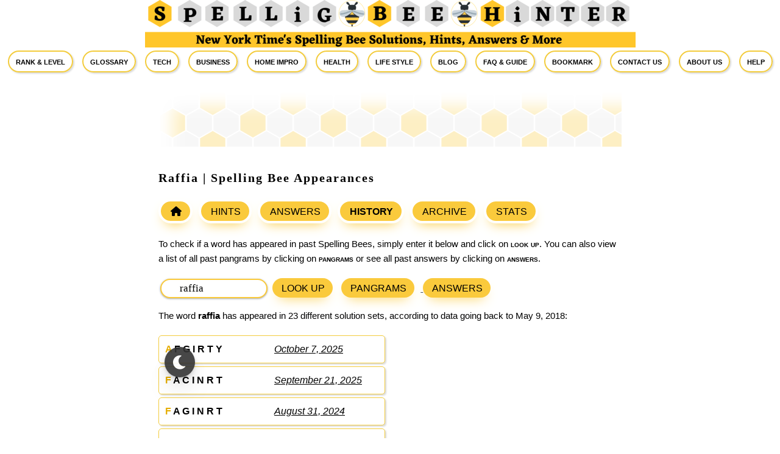

--- FILE ---
content_type: text/css; charset=UTF-8
request_url: https://sbhinter.com/wp-content/cache/min/1/wp-content/themes/spelling-bee/assets/css/main.css?ver=1761547619
body_size: 8208
content:
:link,:visited{text-decoration:none}blockquote,body,code,dd,div,dl,dt,fieldset,form,h1,h2,h3,h4,h5,h6,hr,html,input,li,ol,p,pre,td,textarea,th,ul{margin:0;padding:0}table{border-spacing:0}abbr,acronym,fieldset,img{border:0}ol,ul{list-style:none}caption,th{text-align:left}q:after,q:before{content:''}a{text-decoration:underline;outline:0}hr{border:0;height:1px;background-color:#000;color:#000}:link img,:visited img,a img{border:none}address{font-style:normal;display:inline}.thin-spacer{margin-top:5px}.spacer{margin-top:10px}.thick-spacer{margin-top:15px}.thick-padding{padding-top:15px}.thicker-spacer{margin-top:20px}.thickish-spacer{margin-top:25px}.thickest-spacer{margin-top:30px}.thick-space-after{margin-bottom:20px}.space-after{margin-bottom:15px}.thin-space-after{margin-bottom:7px}.thinner-space-after{margin-bottom:3px}.clear{clear:both}#content-inner-trans:after,#content-inner:after,.pkg:after{content:" ";display:block;visibility:hidden;clear:both;height:.1px;font-size:.1em;line-height:0}#content-inner,#content-inner-trans,.pkg{display:block}* html #content-inner,* html #content-inner-trans,* html .pkg{height:1%}#content-inner,#content-inner-trans,.pkg{display:block}.inline{display:inline}.hidden{display:none}.pointer{cursor:pointer}.ml-4{margin-left:.25rem}body{text-align:center;background:#fff}#container-inner{width:940px;margin:0 auto;text-align:left}#alpha,#beta,#content,#footer,#gamma,#header{position:relative}#alpha,#beta,#gamma{display:inline;float:left}#alpha-inner,#beta-inner,#content-inner,#content-inner-trans,#footer-inner,#gamma-inner,#header-inner{position:static}#content-inner,#content-inner-trans,#footer-inner,#header-inner{padding-top:20px;padding-bottom:20px}#content-inner{background:#fff}#content-inner-trans{background:0 0}#alpha-inner,#beta-inner,#footer-inner,#gamma-inner,#header-inner{overflow:hidden;padding-right:30px;padding-left:0}.layout-wtt #alpha{width:540px}.layout-wtt #beta{left:220px;width:180px}.layout-wtt #gamma{right:180px;width:220px}.layout-twt #alpha{left:220px;width:560px}.layout-twt #alpha-inner{padding-right:20px}.layout-twt #beta{left:-560px;width:200px}.layout-twt #gamma{width:180px;padding-left:20px}.layout-wt #alpha{width:670px}.layout-wt #beta{width:300px}.layout-tw #alpha{left:180px;width:760px}.layout-tw #beta{left:-760px;width:180px}.layout-mw #alpha{left:330px;width:610px}.layout-mw #beta{left:-610px;width:330px}.layout-wm #alpha{width:610px}.layout-wm #beta{width:330px}.layout-wn #alpha{width:645px}.layout-wn #beta{width:295px}.layout-mm #alpha{width:480px}.layout-mm #beta{width:460px}.layout-mm #alpha-inner{overflow:visible;padding-left:0;padding-right:20px}.layout-mm #beta-inner{overflow:visible}.layout-w #alpha{width:970px}.layout-w #beta{width:0}a:link{text-decoration:underline}blockquote,dl,fieldset,h1,h2,h3,h4,h5,h6,ol,p,pre,ul{margin-bottom:.75em}pre{font-family:'courier new',courier,monospace}blockquote,ol,ul{margin-left:30px;background-repeat:repeat-y}ol{list-style:decimal outside}ul{list-style:disc outside}.main-menu-list{background-color:#fff;font-weight:400;text-align:center;font-size:100%;margin-top:10px;margin-bottom:0;padding:0 0 20px 0}.main-menu-list ul{list-style-type:none;margin:0;padding:0}.main-menu-list li{display:inline-block;margin:0!important;padding-right:15px;font-size:12pt;font-weight:700;font-variant:all-small-caps}.main-menu-list li:last-child{padding-right:0}.bee-hover a,.bee-hover-inverse a,.main-menu-list a,.tylo-hover a,.tylo-hover-inverse a{color:inherit;text-decoration:none}.main-menu-list a{color:#000;padding:7px 11px 8px;border:2px solid #f3cc3d;border-radius:99px;box-shadow:rgba(0,0,0,.15) 1.95px 1.95px 2.6px}.bee-circle-label .bee-hover:hover,.bee-hover a:hover,.center-change:hover,.main-menu-list a:hover{color:inherit;background-color:#faca3c;background-image:linear-gradient(#fff,#faca3c);cursor:pointer}.bee-hover-inverse a:hover{color:inherit;background-color:#faca3c;background-image:linear-gradient(#faca3c,#fff)}.inline-block{display:inline-block}.normal{font-weight:400}.roman{font-style:normal!important}.italic{font-style:italic}.bold{font-weight:700}.smallcaps{font-variant:small-caps}.success{color:green}.error{color:red}.basic{font-family:Georgia,"Lucida Grande","Times New Roman",serif;font-size:14pt;line-height:1.2em}.basic-medium{font-family:Georgia,"Lucida Grande","Times New Roman",serif;font-size:12pt;line-height:1.4em}.large{font-family:Verdana,Arial,Helvetica,sans-serif;font-size:14pt}.medium{font-family:Verdana,Arial,Helvetica,sans-serif;font-size:11pt}.small{font-family:Verdana,Arial,Helvetica,sans-serif;font-size:9pt}.quote-button{font-family:Verdana,Arial,Helvetica,sans-serif;font-weight:700;font-variant:small-caps}.biblio-large{font-family:Georgia,"Lucida Grande","Times New Roman",serif;font-size:15pt;line-height:1.2em}.biblio-medium{font-family:Georgia,"Lucida Grande","Times New Roman",serif;font-size:13pt;line-height:1.4em}.biblio-small{font-family:Georgia,"Lucida Grande","Times New Roman",serif;font-size:11pt;line-height:1.4em}.biblio-small-bold{font-family:Georgia,"Lucida Grande","Times New Roman",serif;font-size:11pt;font-weight:700;line-height:1.3em;margin-top:-9px}.letterspace{letter-spacing:4px}#header-name{margin-bottom:.25em}#header-description{margin-bottom:0}.image-wrapper{max-width:100%;height:auto;position:relative;display:block;margin:0;padding:0}.image-wrapper img{max-width:100%!important;height:auto!important;display:block}.image-none{margin:0}.image-left{float:left;margin:0 10px 10px 0}.image-right{float:right;margin:0 0 10px 10px}.image-center{margin:0 auto 10px;text-align:center}.widget{position:relative;overflow:hidden;width:100%}.widget-header{position:relative;margin-top:5px}.widget-content{position:relative;margin:5px 0 20px}#footer .widget-content{margin-top:0;margin-bottom:0}.widget-content.widget-spacer{margin-top:15px}.sharethis{margin-bottom:9px!important}.crumb{font-family:Georgia,"Lucida Grande","Times New Roman",serif;font-size:150%;font-weight:700;margin:20px 0 10px 0;text-align:left;letter-spacing:2px}.crumb a{text-decoration:none}.subcrumb{max-width:750px;line-height:1.4em}@media only screen and (max-device-width:500px),screen and (max-width:500px){.image-left,.image-right{float:none;margin-left:0;margin-right:0}}@media only screen and (min-device-width:528px) and (max-device-width:989px),screen and (min-width:528px) and (max-width:989px){#alpha,#beta,#gamma{float:none;width:auto!important;left:0!important}.layout-twt #beta,.layout-twt #gamma{float:left;width:49%!important;padding-left:0;padding-right:0}.layout-twt #beta-inner{padding-left:0;padding-right:10px}.layout-twt #gamma-inner{padding-left:10px;padding-right:0}#container-inner{width:auto!important}#content-inner,#content-inner-trans,#footer-inner,#header-inner{clear:all;width:auto!important}#alpha-inner,#beta-inner,#gamma-inner{padding-left:0;padding-right:0}#beta-inner,#gamma-inner{margin-top:20px}.layout-mm #alpha-inner,.layout-twt #alpha-inner{padding-right:0}#beta .module #randomad,#beta .widget #randomad,#gamma .module #randomad,#gamma .widget #randomad{text-align:left!important}.widget-content,.widget-header{margin-right:0!important;margin-left:0!important}#header{background-size:cover!important}}@media only screen and (max-device-width:527px),screen and (max-width:527px){#alpha,#beta,#gamma{float:none;width:auto!important;left:0!important}#container-inner{width:auto!important}#content-inner,#content-inner-trans,#footer-inner,#header-inner{clear:all;width:auto!important;padding-left:12px!important;padding-right:12px!important}#alpha-inner,#beta-inner,#gamma-inner{padding-left:0;padding-right:0}#beta-inner,#gamma-inner{margin-top:20px}.layout-mm #alpha-inner,.layout-twt #alpha-inner{padding-right:0}#beta .module #randomad,#beta .widget #randomad,#gamma .module #randomad,#gamma .widget #randomad{text-align:left!important}.widget-content,.widget-header{margin-right:0!important;margin-left:0!important}#header{background-size:cover!important}}@media only screen and (max-device-width:390px),screen and (max-width:390px){#content-inner,#content-inner-trans,#footer-inner,#header-inner{padding-left:12px!important;padding-right:12px!important}.layout-mm #content-inner,.layout-mm #content-inner-trans,.layout-mm #footer-inner,.layout-mm #header-inner{padding-left:9px!important;padding-right:9px!important}#alpha-inner,#beta-inner,#gamma-inner{overflow:visible}}@media only screen and (min-device-width:760px) and (max-device-width:989px),screen and (min-width:760px) and (max-width:989px){.bee-calendar-blank,.bee-calendar-cell,.bee-calendar-header,.bee-calendar-month,.bee-calendar-nav{margin-right:10px!important}.bee-calendar-month-form{min-width:430px!important;width:430px!important}.bee-calendar-blank,.bee-calendar-cell,.bee-calendar-header{min-width:90px!important;width:90px!important}.bee-calendar-hive{letter-spacing:0!important}}@media only screen and (max-device-width:759px),screen and (max-width:759px){.bee-calendar div:nth-child(n+4){clear:left!important}.bee-calendar-nav{min-width:85px!important;width:85px!important;margin-bottom:45px!important;padding-top:2px!important}.bee-calendar-nav .bee button{font-size:small;padding:7px 7px 5px 9px}.bee-calendar-nav:empty{min-width:0!important;width:0!important;height:0!important;margin-right:0!important;margin-bottom:20px!important}.bee-calendar-nav-prev{margin-bottom:10px!important}.bee-calendar-month{min-width:calc(100% - 200px)!important;width:calc(100% - 200px)!important;font-size:18px!important;padding-top:6px!important;margin-bottom:45px!important}.bee-calendar-blank,.bee-calendar-header{display:none!important}.bee-calendar-month-form form select{font-size:14px}.bee-calendar-month-form form button{font-size:11pt}.bee-calendar-month-form{min-width:280px!important;width:280px!important;margin-right:8px;margin-bottom:8px}.bee-calendar-blank,.bee-calendar-cell,.bee-calendar-header{min-width:90px!important;width:90px!important}.bee-calendar-hive{letter-spacing:0!important}}@media only screen and (min-device-width:535px) and (max-device-width:759px),screen and (min-width:535px) and (max-width:759px){.bee-calendar-month-form{min-width:280px!important;width:280px!important;margin-right:8px;margin-bottom:8px}}@media only screen and (max-device-width:534px),screen and (max-width:534px){.bee-calendar-nav-next{margin-left:0!important;text-align:left!important;clear:both!important}.bee-calendar-month-form{min-width:280px!important;width:280px!important;margin-right:8px;margin-bottom:8px;text-align:left!important;clear:both!important}}@media only screen and (max-device-width:700px),screen and (max-width:700px){.bee-group{margin-bottom:5px}}.header-shadow{-webkit-box-shadow:0 4px 8px -2px rgba(153,153,153,1);-moz-box-shadow:0 4px 8px -2px rgba(153,153,153,1);box-shadow:0 4px 8px -2px rgba(153,153,153,1)}.header-fixed{width:100%;top:0;height:82px;text-align:center;background:#fff}.toggle-push-left{display:none}#header-image-1,#header-image-2,#header-image-medium,#header-image-narrow,#header-name-1,#header-name-2,#header-name-medium,#header-name-narrow{display:none}button{font-family:Arial,sans-serif;font-size:14px;cursor:pointer;border:none;-webkit-appearance:none;-moz-appearance:none;appearance:none;-webkit-border-radius:0;-moz-border-radius:0;border-radius:0;-webkit-box-shadow:none;-moz-box-shadow:none;box-shadow:none}body{overflow-x:hidden}#wrapper{position:relative;z-index:1000010;top:0;left:0;-webkit-transition:all .5s;-moz-transition:all .5s;-ms-transition:all .5s;-o-transition:all .5s;transition:all .5s}.attribution{text-align:right;margin-top:-.67em}.size-6{font-size:6pt}.size-7{font-size:7pt}.size-8{font-size:8pt}.size-9{font-size:9pt}.size-10{font-size:10pt}.size-11{font-size:11pt}.size-12{font-size:12pt}.size-13{font-size:13pt}.size-14{font-size:14pt}.size-15{font-size:15pt}.size-16{font-size:16pt}.bee-medium{font-size:medium}.bee-small{font-size:small}.bee-center{color:#e5ad00}.bee-disabled,.bee-expanded{color:#bbb}.bee-disallowed{font-style:italic}.patreon button{color:#fff;background-color:#0060df;font-size:11pt;font-weight:700;padding:7px 10px 7px 11px;margin-right:3px;border-radius:6px}.patreon button:active,.patreon button:hover{background-color:#2678e3}.bee button,.calendar-gray button{font-size:medium;padding:8px 13px 6px 15px;margin-right:10px;margin-bottom:12px;border-radius:999px;box-shadow:#faca3c 0 10px 20px -10px}.bee button{color:#000;background-color:#faca3c}.calendar-gray button{color:#666;background-color:#ddd;cursor:default}.bee button:hover{background-color:#f09f02;background-color:#fff}.bee button:active{background-color:#f09f02;filter:drop-shadow(2px 2px 1px rgba(0,0,0,.23));transform:translate(1px,2px)}.bee button:focus,.calendar-gray button:focus,.patreon button:focus{outline:0}.bee input[type=text],.bee select,.bee textarea{outline:0;padding:4px 30px;border:2px solid #faca3c;border-radius:99px;margin-bottom:10px}.bee .bee-select{background-color:#eee}.bee .bee-select-changed{background-color:#ffe9a2}.bee input[type=text]{font-family:'Times New Roman',serif;font-size:13pt;width:10.2em;margin-right:4px;box-shadow:rgba(60,64,67,.3) 0 1px 2px 0,rgba(60,64,67,.15) 0 1px 3px 1px}.bee input[type=text]::placeholder,.bee textarea::placeholder{font-family:'Times New Roman',serif;font-size:13pt;font-style:italic;color:#daa520}.bee input[type=checkbox]{position:relative;top:3px;width:16px;height:16px}.bee input[type=checkbox]:focus,.bee input[type=radio]:focus{outline:0}.bee textarea{resize:none;width:100%;height:16em;margin-bottom:10px}table.bee{border-spacing:0}.bee td{width:1.5em;padding:0 3px 3px 0;font-size:medium;text-align:right}table.bee-small td{font-size:small}.bee td.bee{width:.75em;text-align:left}.bee td.bee-top{padding-bottom:7px}.bee td.bee-right{padding-left:10px}.bee td.bee-bottom{padding-top:5px}.bee td.bee-left{padding-right:8px}.bee td.bee-wide-right{padding-left:10px;font-size:small;font-style:italic;text-align:right;vertical-align:top}.bee td.bee-wide-left{width:auto;padding-right:8px;font-size:small;font-style:italic;text-align:left;vertical-align:top}.bee td.bee-wide-words{padding-left:12px;padding-right:0}.bee td.bee-wide-words:before{content:'( '}.bee td.bee-wide-words:after{content:' )'}.bee td.bee-two{padding-top:2px;padding-left:4px;padding-right:4px}.bee td.bee-two a{color:#000;text-decoration:none}.bee td.bee-two:first-of-type{padding-left:0}.bee td.bee-threes{font-weight:700}.bee td.bee-threes:first-of-type{padding-left:4px}.bee td.bee-three{font-size:smaller;font-weight:700;padding-top:3px;padding-left:4px;padding-right:4px}.bee-grid td:first-child,.bee-grid td:last-child,.bee-grid tr:first-child,.bee-grid tr:last-child{font-weight:700}.bee td.bee-two a:hover,.bee-grid col.grid-column,.bee-grid tr.grid-row:hover{background-color:#fff}table.bee-set{font-size:medium}tr.bee-set-header{font-style:italic;font-weight:700}tr.bee-set-header a:hover{text-decoration:underline}.bee-set td{padding:3px;vertical-align:top}.bee-set td:first-of-type{font-weight:700}td.bee-set-num{text-align:center}table.bee-cache,table.bee-classify,table.bee-dash{width:auto}table.bee-dash td{padding-left:18px;padding-bottom:18px;text-align:left;vertical-align:top}table.bee-dash td:first-child,table.bee-dash td:nth-child(3n){font-weight:700}table.bee-dash td:first-child{padding-left:0}table.bee-cache td,table.bee-cache th{padding-left:12px;padding-bottom:5px;text-align:left;vertical-align:top}table.bee-cache th,table.bee-classify th{font-weight:700;text-decoration:underline}table.bee-cache td:first-child,table.bee-cache th:first-child{padding-left:0}table.bee-cache td:nth-child(3),table.bee-cache td:nth-child(4),table.bee-cache td:nth-child(5),table.bee-cache th:nth-child(3),table.bee-cache th:nth-child(4),table.bee-cache th:nth-child(5){text-align:right}.bee-cache input[type=text]{width:7em;padding:4px;font-size:12pt}.bee-cache select{width:4.5em;padding:3px}table.bee-classify td,table.bee-classify th{padding-right:20px;padding-bottom:10px;text-align:left;vertical-align:top}table.bee-classify td:last-child,table.bee-classify th:last-child{padding-left:20px;padding-right:0}.bee-classify td.chk{min-width:130px}.bee-calendar{margin-top:20px;font-weight:700}.bee-calendar div{display:block;float:left}.bee-calendar div:nth-child(7n+4){clear:left}.bee-calendar-blank,.bee-calendar-cell,.bee-calendar-header,.bee-calendar-month,.bee-calendar-nav{display:block;margin-right:9px;margin-bottom:25px}.bee-calendar-nav{min-width:120px;width:120px;font-weight:400}.bee-calendar-nav-prev{text-align:left}.bee-calendar-nav-next{text-align:right}.bee-calendar-month{min-width:430px;width:430px;font-size:24px;text-align:center}.bee-calendar-month-form{min-width:382px;width:382px;font-size:16px;text-align:center}.bee-calendar-blank,.bee-calendar-cell,.bee-calendar-header{min-width:82px;width:82px}.bee-calendar-header{font-size:15px;font-variant:small-caps}.bee-calendar-day{display:block;float:right;font-weight:700;margin-bottom:3px}.bee-calendar-hive{font-weight:700;font-size:14.5px;letter-spacing:-.5px;margin-bottom:10px;white-space:nowrap}.bee-calendar-blank .bee-calendar-hive span{cursor:default}.bee-calendar-hive-short{margin-bottom:-5px}.bee-ghost{color:#fff}.bee-lexicon,ul.bee-lexicon li{font-size:medium;line-height:1.5em;font-style:italic}.bee-uppercase{font-family:Trebuchet MS,Calibri,sans-serif}.bee-entry,.bee-uppercase{font-style:normal;font-weight:700;text-transform:uppercase}.bee-date{font-size:small;font-style:italic}.bee-gap{margin-bottom:5px}.bee td.bee-three,.bee td.bee-threes,.bee-date.bee-current{background-color:#faca3c}.bee-note{font-style:italic;font-weight:700;color:#e5ad00}.bee-annotation,.bee-annotation-fixed{margin-top:1px;margin-bottom:2px;font-size:small}.bee-cell,.bee-cell-first,.bee-cell-fixed,.bee-cell-rank,.bee-count-fixed{display:inline-block;float:left}.bee-annotation-wide{margin-left:15px}.bee-count-fixed{width:50px;text-align:right}.bee-annotation-fixed,.bee-cell-first{width:150px}.bee-cell-fixed{width:175px}.bee-cell-rank{width:108px}.bee-cell-first,.bee-reset{clear:left}.bee-cell-wide{width:175px}.bee-cell-narrow{width:85px}.bee-bookmark{font-size:large;font-weight:700}.bee-silent a,.bee-silent a:hover,.bee-silent:visited{color:inherit;text-decoration:none}.bee-bookmark a,.bee-bookmark a:hover,.bee-bookmark:visited,.bee-loud a,.bee-loud a:hover,.bee-loud:visited{color:inherit;text-decoration:underline}.bee-group{display:inline-block;white-space:nowrap;margin-right:15px}.bee-notice,.bee-notice-red,.tylo-notice{display:block;float:right;max-width:200px;border:1px #000 solid;margin-left:10px;margin-bottom:10px;padding:7px 9px;font-family:Georgia,"Lucida Grande","Times New Roman",serif;font-size:small}.bee-warn{max-width:343px;border:1px #000 solid;padding:6px 8px 5px 8px;font-size:small;line-height:1.5em}.bee-warn-hive{color:#000;font-weight:700;font-size:12pt;font-variant:small-caps;letter-spacing:3px}.bee-warn-center{color:#8b4513}.bee-warn-hive-last{letter-spacing:0}.bee-block{display:block;max-width:100%;border:1px #000 dashed;border-radius:12px;margin-left:0;margin-bottom:13px;padding:10px 12px 12px 12px;font-size:15px}.bee-block,.bee-highlight,.bee-notice,.bee-warn{background-color:#faca3c}.bee-notice-red{color:#fff;background-color:#db1010}.bee-closed .bee-vertical{transition:all .4s ease-in-out;transform:rotate(-90deg)}.bee-closed .bee-horizontal{transition:all .4s ease-in-out;transform:rotate(-90deg);opacity:1}.bee-opened{opacity:1}.bee-opened .bee-vertical{transition:all .4s ease-in-out;transform:rotate(90deg)}.bee-opened .bee-horizontal{transition:all .4s ease-in-out;transform:rotate(90deg);opacity:0}.bee-float-box{display:block;float:left;min-width:125px;margin-top:5px;margin-bottom:10px;margin-right:30px;text-align:center}.bee-float-title{font-size:16px}.bee-float-items{display:flex;flex-direction:row;align-items:center;justify-content:space-around}.bee-float-item{flex:1;padding-right:5px;font-size:13px;font-weight:700}.bee-float-item:last-child{padding-right:0}.bee-float-item a.bee,.bee-float-title a.bee{text-decoration:none}.bee-float-item a.bee button,.bee-float-title a.bee button{display:block;margin-left:auto;margin-right:auto}.bee-float-title a.bee button{min-width:120px}.bee-float-item a.bee button{margin-top:3px;font-size:11pt}.bee-sub-stats,.bee-submenu{margin-top:10px;margin-bottom:0}.bee-sub-stats{margin-bottom:5px}.bee-day-nav{margin-top:5px;margin-bottom:5px}.bee-day-nav a.bee button,.bee-sub-stats a.bee button,.bee-submenu a.bee button{font-size:11pt}.bee-dash button{padding:4px 7px 2px 8px;margin:0;font-size:12px}a.bee button.bee-button-bold{font-weight:700}button.bee-button-last{margin-right:0}.bee-float-last{display:block;clear:both}.bee-stats-cell,.bee-stats-cell-place{display:inline-block;width:40px;font-style:normal;text-align:right}.bee-stats-cell-place{width:50px;font-style:italic}.bee-stats-header{font-style:normal;text-decoration:underline}.bee-circle-plus{display:block;float:left;height:25px;width:25px;margin-right:6px;opacity:1;cursor:pointer}.bee-circle-plus .bee-circle{position:relative;width:25px;height:25px;border-radius:100%;border:solid 3px #faca3c}.bee-circle-plus .bee-circle .bee-horizontal{position:absolute;background-color:#666;width:17px;height:3px;left:1px;top:8px}.bee-circle-plus .bee-circle .bee-vertical{position:absolute;background-color:#666;width:3px;height:17px;left:8px;top:1px}.bee-circle-label{display:block;height:26px;padding-top:3px;font-size:16px;font-weight:700;color:#444}.bee-drawer{max-height:0;overflow:hidden;transition:max-height .4s ease-out}.bee-drawer-top{padding-top:10px}.bee-alphabet{padding-top:15px;padding-bottom:15px;font-size:large;font-weight:700;font-variant:small-caps;text-transform:uppercase}table.bee-panel{font-size:medium}table.bee-panel tr{height:25px}table.bee-panel tr.incomplete{background-color:#fff}table.bee-panel tr.incomplete:hover{background-color:#ffd}table.bee-panel tr.complete{background-color:#ffeed8}table.bee-panel tr.complete:hover{background-color:#fee}.nullcount,table.bee-panel tr.banned{color:#bbb;font-style:italic}table.bee-panel th{padding:3px 24px 10px 0}table.bee-panel th:nth-child(1),table.bee-panel th:nth-child(4),table.bee-panel th:nth-child(5),table.bee-panel th:nth-child(6),table.bee-panel th:nth-child(7),table.bee-panel th:nth-child(9){text-decoration:underline}table.bee-panel th:nth-child(4)::after,table.bee-panel th:nth-child(5)::after,table.bee-panel th:nth-child(6)::after,table.bee-panel th:nth-child(7)::after{content:"?"}table.bee-panel td{padding:3px 24px 3px 0}table.bee-panel td:nth-child(4),table.bee-panel td:nth-child(5),table.bee-panel td:nth-child(6),table.bee-panel td:nth-child(7){min-width:85px}table.bee-panel td:last-child,table.bee-panel th:last-child{padding-right:0}table.bee-panel tr.incomplete td.null{color:#fff}table.bee-panel tr.complete td.null{color:#ffeed8}table.bee-panel td.off,table.bee-panel tr.complete td.null:hover,table.bee-panel tr.incomplete td.null:hover{color:#d3d3d3}table.bee-panel tr.complete td.null:hover::after,table.bee-panel tr.incomplete td.null:hover::after{content:"?"}table.bee-panel td.on{font-weight:700;font-variant:small-caps}table.bee-panel td.off::before{content:"!"}.bee-message{padding:7px 11px 6px 11px;margin-bottom:14px;border-radius:18px;background-color:#ffe7a0;font-style:italic;filter:drop-shadow(1px 2px 1px rgba(0,0,0,.3))}.bee-button-pulse{transform:scale(1);background:radial-gradient(ellipse,#fff 0,#faca3c 70%);box-shadow:0 0 0 0 rgba(250,202,60,1);animation:pulse 2s infinite}.bee-button-pulse-delay{transform:scale(1);background:radial-gradient(ellipse,#fff 0,#faca3c 70%);box-shadow:0 0 0 0 rgba(250,202,60,1);animation:pulse 2s infinite -1.4s}@keyframes pulse{0%{transform:scale(.95);background:radial-gradient(ellipse,#fff 0,#faca3c 70%);box-shadow:0 0 0 0 rgba(250,202,60,.7)}70%{transform:scale(1);background:radial-gradient(ellipse,#fff 0,#faca3c 30%);box-shadow:0 0 0 15px rgba(250,202,60,0)}100%{transform:scale(.95);background:radial-gradient(ellipse,#fff 0,#faca3c 70%);box-shadow:0 0 0 0 rgba(250,202,60,0)}}.tylo{font-family:-apple-system,BlinkMacSystemFont,'Segoe UI',Roboto,Oxygen,Ubuntu,Cantarell,'Fira Sans','Droid Sans','Helvetica Neue',sans-serif}.tylo-color{color:#33f}.tylo-notice{background-color:#ddf}.tylo-hover a:hover{color:inherit;background-color:#ddf;background-image:linear-gradient(#fff,#ddf)}.tylo-hover-inverse a:hover{color:inherit;background-color:#faca3c;background-image:linear-gradient(#ddf,#fff)}.faq li{padding-left:4px;padding-bottom:12px}.faq li:last-child{padding-bottom:0}.faq li::marker{font-weight:700}.faq-solo{font-family:Georgia,"Lucida Grande","Times New Roman",serif;font-size:14pt;line-height:1.3em}.faq-nav,dt{font-weight:700;font-size:110%}dd{margin-top:3px;margin-bottom:10px;margin-left:30px}@media only screen and (max-device-width:600px),screen and (max-width:600px){.bee-annotation{clear:left;margin-left:150px}.bee-annotation-wide{clear:left;margin-left:175px}}.kofi-spacer{margin-top:-8px;padding-bottom:8px}header{width:100%;background-color:#fff}header.fixed{position:fixed;top:0;left:0;z-index:99999;transition:.5s all;-webkit-transition:.5s all;-moz-transition:.5s all;-ms-transition:.5s all;-o-transition:.5s all}nav.menu{position:fixed;z-index:1000020;background-color:#fff;overflow:hidden;-webkit-transition:all .5s;-moz-transition:all .5s;-ms-transition:all .5s;-o-transition:all .5s;transition:all .5s}nav.menu ul{list-style-type:none;margin:0;padding:0;padding-top:1px}nav.menu a{font-weight:700;color:#000}nav.push-menu-left{top:0;width:200px;height:100%}nav.push-menu-left li{display:block;text-align:left;padding-top:3px;padding-bottom:10px;margin-left:7px;margin-right:7px;border-bottom:solid #000 1px}nav.push-menu-left li:first-child{padding-top:5px}nav.push-menu-left li:last-child{border-bottom:none}nav.push-menu-left a{display:block;font-size:18pt;font-variant:all-small-caps;text-decoration:none;line-height:1em}nav.push-menu-left a:hover{text-decoration:none;background-image:linear-gradient(135deg,#fff,#add8e6)}nav.push-menu-left{left:-200px}body.pml-open nav.push-menu-left{left:0}body.pml-open #wrapper,body.pml-open header{left:200px}.ad-ldrbrd{display:table;width:100%;min-height:250px;background-image:url(../../../../../../../../themes/spelling-bee/assets/images/ad-970x250.png)}.ad-wrect{display:table;width:100%;min-height:90px}.ad-ctr{display:table-cell;text-align:center;vertical-align:middle}.ad-center{text-align:center;vertical-align:middle;margin:0 auto}@media all and (max-width:1049px){#container{width:calc(100% - 40px)!important}}@media all and (max-width:850px){#header-image{display:none;margin:0}#header-image-medium{display:block;margin-left:auto;margin-right:auto}.ad-ldrbrd{min-height:90px;background-image:none}#container{width:calc(100% - 40px)!important}}@media all and (max-width:500px){.toggle-push-left{display:block;background-color:#fff}.header-fixed{height:66px}#header-content{margin:0!important}#header-description,#header-description-1,#header-description-2,#header-name,#header-name-1,#header-name-2{display:none;margin:0}#header-image,#header-image-1,#header-image-2,#header-image-medium{display:none}#header-image-narrow,#header-name-narrow{display:block;position:absolute;top:0;left:40px}.main-menu-list{display:none}#container{min-height:calc(100vh - 159px)!important;width:100%!important}.ad-ldrbrd{min-height:50px;background-image:none}.ad-wrect{min-height:50px}.ad-runner{display:none}}@media all and (max-width:480px){.bee input[type=checkbox]{position:relative;top:1px}}@media print{*{position:static!important;overflow:visible!important}#header{margin-top:-60px;height:192px;-webkit-print-color-adjust:exact}h1::before{content:" \A";display:block;white-space:pre-wrap}.ad-content,.push-menu-left,.toggle-push-left{display:none}}@media all and (max-width:375px){.bee-notice,.bee-notice-red,.tylo-notice{max-width:50%}}body{font:normal 13px arial,helvetica,hirakakupro-w3,osaka,"ms pgothic",sans-serif}h2{margin-bottom:2px}.sharing-icon-link{padding-right:5px}.sharing-icon-link:last-of-type{padding-right:0}.sharing-icon{color:#0060df}#header{border-top-width:0;border-top-style:solid}#header-inner{position:relative}#header-name{margin:0 0 5px;line-height:1}#header-description{margin:0;font-size:16px;line-height:1.125}#header a{text-decoration:none}#header a:hover{text-decoration:underline}#container{min-height:calc(100vh - 199px);margin:0 auto auto auto;width:1010px;background:0 0}.widget-header{margin:0;padding:5px 0;font-size:18px;font-weight:700}#footer-content,#footer-content a{color:#000}.widget-header{width:100%}body{color:#000;font-family:Trebuchet MS,Calibri,sans-serif;background-color:#fff}a{color:#38485e;text-decoration:none}a:hover{text-decoration:none}nav.push-menu-left a:hover{text-decoration:none;color:#38485e;background-image:none}#container-inner,#content{background-color:transparent}#content-inner,#content-inner-trans,#footer-inner,#header-inner{padding-top:0;padding-bottom:0}#beta-inner,#gamma-inner,#header-inner{padding-right:0;padding-left:0}#content{margin-top:20px;margin-bottom:20px}#container-inner{width:100%;margin-right:0;margin-left:0}#header-inner{position:relative;width:940px;margin:0 auto;right:200px}#content-inner,#content-inner-trans,#footer-inner{position:relative;width:800px;padding-left:20px;padding-right:20px}#content-inner,#content-inner-trans{margin:0 auto;padding-top:1px}#footer-inner{margin:0}#header{padding-top:0;background:#000 url(../../../../../../../../themes/spelling-bee/assets/css/header.jpg) bottom left}#header a{color:#fff;font-weight:700}ul{margin-left:25px;padding-left:0}ul li{text-align:left;padding-bottom:0;margin-bottom:3px!important;font-size:11pt;margin-left:19px;list-style-type:square!important}ul li li{list-style-type:disc!important}ul li li li{list-style-type:circle!important}.widget-content,.widget-header{margin-right:0;margin-left:0}.widget-header{margin-top:5px;border-width:0 0 1px;border-style:solid;border-color:#ccc;padding:0;font-size:14px;font-family:Trebuchet MS,Calibri,sans-serif;margin-bottom:8px;padding-bottom:.3em}.widget-header,.widget-header a{color:#333;font-weight:400}.widget-content a{color:#666}#content .widget-powered .widget-content{margin-top:15px;margin-bottom:15px;border:1px solid #ddd;background-color:#f8f8f8}.widget-header{font-size:14px}.widget-header a{text-decoration:none}.widget-header a:hover{text-decoration:underline}.widget-content{margin-top:5px;margin-bottom:15px;font-size:11px}.widget-powered .widget-content{padding:10px;text-align:center}#footer .widget{margin:10px 0}#footer .widget-content{padding-right:0;padding-left:0}#footer .widget-powered .widget-content{padding:0;text-align:left}#footer{background-color:#faca3c}#footer-content{margin:20px 0}.footer-tall{height:55px}#alpha-inner:after,#beta-inner:after,#content:after,#footer:after,#gamma-inner:after,#header-inner:after,#header:after{content:" ";display:block;visibility:hidden;clear:both;height:.1px;font-size:.1em;line-height:0}#content-inner,#content-inner-trans,#footer-inner,#header-inner{height:1%}#content-inner{background-color:#eeedebad;background-color:transparent;border-radius:8px}.primary-nav button{border:4px solid #fff;padding:8px 14px 6px 16px;text-transform:uppercase}.bee.primary-nav button:hover{background-color:#fff;border-color:#ffd455;text-transform:uppercase}.bee-circle-plus .bee-circle i{position:absolute;width:3px;height:17px;left:5px;top:4px}.bee-circle .fa-arrow-up{opacity:0}.bee-opened .fa-arrow-down{transition:all .4s ease-in-out;opacity:0}.bee-circle-plus.bee-opened .fa-arrow-up{transition:all .4s ease-in-out;opacity:1}.new-medium-spacer{clear:both;padding-top:16px}.crumb h1{font-size:inherit;font-weight:inherit}.check-box{padding-top:4px;padding-bottom:10px;border:1px solid #f3cc3d;margin:4px 4px 4px 0;border-radius:99px;background-color:#fff;box-shadow:rgba(0,0,0,.15) 1.95px 1.95px 2.6px}.check-box:hover,.dark .check-box:hover{background-color:#faca3c}.bee-day-nav button{border-radius:2px}.related-heading{background-color:#faca3c;padding:5px;padding-left:10px;border-radius:4px}.related-box{background-color:#fdecba;padding:10px;border-radius:4px}.related-box span{margin:5px;display:inline-block}.related-box span a{margin-left:10px}.stats-box{background-color:#fff;padding:10px;border:1px solid #f3cc3d;border-radius:5px;margin-bottom:5px;box-shadow:rgba(0,0,0,.15) 1.95px 1.95px 2.6px}.stats-box:hover{background-color:#faca3c}.stats-box:hover .bee-three,.stats-box:hover .bee-threes{background-color:#fff}.stats-box.w-bg:hover{background-color:#fff}.stats-box.stats-heading{background-color:#f3cc3d}.letter-dist-heading{background-color:#4a4646;padding:5px;padding-left:10px;border-radius:4px;COLOR:#fff}.pangrams-box{background-color:#fff;padding:10px;border-radius:5px;border:1px solid #f3cc3d;box-shadow:rgba(0,0,0,.15) 1.95px 1.95px 2.6px}.pangrams-box .bee-center{color:#000}.pangrams-box:hover{background-color:#faca3c}.pangrams-box:hover .bee-center{color:#fff}.bee-pulse-new{border:none;outline:0;cursor:pointer;position:relative;z-index:0;user-select:none;-webkit-user-select:none;touch-action:manipulation}.bee-pulse-new:before{content:"";background:-webkit-linear-gradient(45deg,red,#ff7300,#fffb00,#48ff00,#00ffd5,#002bff,#7a00ff,#ff00c8,red);background:-moz-linear-gradient(45deg,red,#ff7300,#fffb00,#48ff00,#00ffd5,#002bff,#7a00ff,#ff00c8,red);background:-o-linear-gradient(45deg,red,#ff7300,#fffb00,#48ff00,#00ffd5,#002bff,#7a00ff,#ff00c8,red);background:linear-gradient(45deg,red,#ff7300,#fffb00,#48ff00,#00ffd5,#002bff,#7a00ff,#ff00c8,red);position:absolute;top:-2px;left:-2px;background-size:400%;z-index:-1;filter:blur(5px);-webkit-filter:blur(5px);width:calc(100% + 4px);height:calc(100% + 4px);-webkit-animation:glowing-bee-pulse-new 20s linear infinite;animation:glowing-bee-pulse-new 20s linear infinite;-webkit-transition:opacity .3s ease-in-out;transition:opacity .3s ease-in-out;-webkit-border-radius:999px;-moz-border-radius:999px;-ms-border-radius:999px;-o-border-radius:999px;border-radius:999px}@-webkit-keyframes glowing-bee-pulse-new{0%{background-position:0 0}50%{background-position:400% 0}100%{background-position:0 0}}@keyframes glowing-bee-pulse-new{0%{background-position:0 0}50%{background-position:400% 0}100%{background-position:0 0}}.bee-pulse-new:after{z-index:-1;content:"";position:absolute;width:100%;height:100%;background:#faca3c;left:0;top:0;border-radius:999px}.puzzle-circle{padding:10px 15px;max-width:250px;margin:0 auto;margin-bottom:5px}.thinner-space-after.puzzle-circle{max-width:200px}.hive{position:relative;width:100%;padding-bottom:103.9230484542%}.hive-cell{display:block;position:absolute;top:35.333333%;left:34.33%;width:45%;height:33.333333%}.hive-cell img{height:90%;width:70%}.hive-cell a:active img{transform:scale(.9)}.hive-cell img:hover{filter:brightness(.9)}.hive-cell:nth-child(1){transform:translate(0,0);z-index:3}.hive-cell:nth-child(2){transform:translate(0,-100%);z-index:1}.hive-cell:nth-child(3){transform:translate(-75%,-50%);z-index:2}.hive-cell:nth-child(4){transform:translate(75%,-50%);z-index:2}.hive-cell:nth-child(5){transform:translate(75%,50%);z-index:4}.hive-cell:nth-child(6){transform:translate(0,100%);z-index:5}.hive-cell:nth-child(7){transform:translate(-75%,50%);z-index:4}table.bee-set{background-color:#fff;text-align:center;width:100%;font-size:1.75rem;box-shadow:rgba(0,0,0,.15) 1.95px 1.95px 2.6px}table.bee-set tr:nth-child(odd){background-color:#fdecba}table.bee-set tr:hover{background-color:#faca3c}table.bee-set tr:hover .bee-center,table.bee-set tr:hover .bee-note{color:#fff}table.bee-set td{padding:10px}table.bee-set.narrow td{padding:5px}table.bee-set tr.bee-set-header{text-transform:uppercase;background-color:#faca3c;box-shadow:rgba(0,0,0,.4) 0 2px 4px,rgba(0,0,0,.3) 0 7px 13px -3px,rgba(0,0,0,.2) 0 -3px 0 inset}@media (max-width:426px){table.bee-set:not(:is(.rank)) td:nth-child(2){display:none}}@media (max-width:321px){table.bee-set td{padding:5px;font-size:90%}}.bee-set-footnote{padding:0 10px}.bee-alphabet a,.bee-alphabet span{display:inline-block;padding:10px;border:1px solid #f3cc3d;border-radius:5px;background:#fff;margin-bottom:8px}.bee-alphabet span.bee-highlight{background-color:#faca3c}.history-li{max-width:330px}.history-li.wider{max-width:350px}.history-li.widest{max-width:600px}.history-li .bee-annotation-fixed,.history-li .bee-cell,.history-li .bee-cell-first,.history-li .bee-count-fixed,.history-li .bee-loud{float:none}.bee-calendar{margin:0 auto;margin-top:20px;max-width:650px}.text-dec-none a{text-decoration:none;color:inherit}.pd-10{padding:10px}.mt-10{margin-top:10px}.mb-10{margin-bottom:10px}.mx-auto{margin:0 auto}.clear-both{clear:both}.read-more-txt{max-height:48px;overflow:hidden}.read-more button{display:block;position:relative;margin:0 auto 10px}.history-li{box-sizing:content-box}.history-li .first-column{max-width:305px;display:inline-block}.history-li .first-column div{width:150px}@media (max-width:426px){.history-li.stats-heading.widest>:nth-child(-n+2){display:none}.history-li.stats-heading.widest>div:last-child{margin-left:130px}.history-li .first-column{max-width:120px}.history-li .first-column+div{margin-left:auto}}@media (max-width:376px){.history-li.stats-heading.widest>div:last-child{margin-left:100px}.history-li .first-column{max-width:96px}}@media (max-width:370px){.history-li.stats-heading.widest>div:last-child{margin-left:86px}.history-li .first-column{max-width:82px}}@media (max-width:321px){.history-li.stats-heading.widest>div:last-child{margin-left:10px}.history-li .first-column{max-width:100%}.history-li .first-column div{width:130px}}#back-to-top{position:fixed;bottom:20px;right:calc(((100vw - 800px)/ 2) + 30px);display:none;background-color:#faca3ceb;color:#fff;border-radius:50%;width:50px;height:50px;text-align:center;font-size:2rem;line-height:50px;transition:background-color .3s ease-in-out;z-index:1000011}@media (max-width:769px){#back-to-top{right:45px}}#back-to-top i{color:#000}#back-to-top:hover{color:#faca3ceb;border:1px solid #faca3ceb;background-color:#fff}@media (max-width:426px){#back-to-top{width:35px;height:35px;bottom:20px;right:20px;font-size:1.5rem;line-height:35px}}.theme-switcher{display:flex;justify-content:center;align-items:center;width:50px;height:50px;position:fixed;bottom:20px;left:calc(((100vw - 800px)/ 2) + 30px);border-radius:50%;color:#fff;font-size:200%;background-color:#333;opacity:.9;cursor:pointer;transition:background-color .3s ease;z-index:1000011;box-shadow:rgba(0,0,0,.07) 0 1px 2px,rgba(0,0,0,.07) 0 2px 4px,rgba(0,0,0,.07) 0 4px 8px,rgba(0,0,0,.07) 0 8px 16px,rgba(0,0,0,.07) 0 16px 32px,rgba(0,0,0,.07) 0 32px 64px}.theme-switcher i{transition:transform .3s ease}.theme-switcher.dark-mode{background-color:#eee;box-shadow:rgb(255 255 255 / 35%) 0 5px 15px}.theme-switcher.dark-mode i{transform:rotate(180deg);color:orange;margin-bottom:3px}@media (max-width:769px){.theme-switcher{left:45px}}@media (max-width:426px){.theme-switcher{left:20px;top:auto;bottom:20px;width:35px;height:35px;font-size:150%}.theme-switcher.dark-mode i{margin:0}}body.dark{background-color:rgb(20 19 13);background-color:#202123;color:rgb(247 248 248/1)}.dark a{color:#f3cc3d}.dark .bee-circle-label{color:inherit}.dark .check-box{color:#fff;border-color:#000;background-color:#454654}.dark .check-box:hover{color:#000}.dark .bee-bookmark a:hover,.dark .bee-loud a:hover{color:#444}.dark .bee-circle-label .bee-hover:hover,.dark .bee-hover a:hover,.dark .center-change:hover,.dark .main-menu-list a:hover{color:#444}.dark .bee input[type=text]{color:#000}.dark .header-fixed,.dark .main-menu-list,.dark header{color:#fcfcfc;background-color:inherit}.dark .main-menu-list a{color:#fcfcfc;box-shadow:rgb(255 255 255 / 70%) 1.95px 1.95px 2.6px}.dark .bee-alphabet,.dark .bee-calendar-month-form,.dark .pangrams-box,.dark .related-box,.dark .related-heading,.dark .stats-box,.dark table{color:#000}.dark .bee-alphabet a,.dark .related-box a,.dark .stats-box a,.dark table.bee-set a{color:inherit}.dark #ez-toc-container a{color:#fff}.dark #ez-toc-container a:hover{color:#000}@media all and (min-width:361px){#header-image-narrow,#header-name-narrow{left:50%;transform:translateX(-50%) translateX(20px)}}.adbg{background:url(https://sbhinter.com/wp-content/themes/spelling-bee/assets/images/ad.png)}[data-adsbygoogle-status=done][data-ad-status=unfilled]{display:none!important}.adslot_side,.sidebar-ad{display:none}.ad-footer{position:fixed;bottom:0;z-index:99999999999;display:flex;justify-content:center;width:100%}.adslot_footer{width:320px;height:50px}#back-to-top.along-ad,.theme-switcher.along-ad{bottom:60px}@media (min-width:500px){.adslot_footer{width:468px;height:60px}#back-to-top.along-ad,.theme-switcher.along-ad{bottom:70px}}@media (min-width:800px){.adslot_footer{width:728px;height:90px}#back-to-top.along-ad,.theme-switcher.along-ad{bottom:100px}}@media all and (min-width:990px){#container{width:auto!important}#content-inner{min-width:800px}#container-inner>#content{display:flex;justify-content:space-around}#content:after{content:"";display:none}.adslot_side,.sidebar-ad{display:block}.sidebar-ad{width:100%;max-width:calc((100vw - 800px)/ 2);display:flex;justify-content:center;align-items:baseline}.sidebar-ad .sidebar-inner{position:-webkit-sticky;position:sticky;top:0;overflow:hidden;width:100%;max-width:calc(((100vw - 800px)/ 2) - 30px)}}.see-answers-button{display:inline-block;background-color:#fc0;color:#000;text-decoration:none;padding:12px 20px;border:2px solid #fc0;border-radius:5px;font-size:20px;text-align:center;box-shadow:0 3px 6px rgba(0,0,0,.2);transition:background-color .3s,color .3s,border .3s,box-shadow .3s,transform .3s}.see-answers-button:hover{background-color:#fff;border:2px solid #fc0;box-shadow:0 5px 10px rgba(0,0,0,.3);transform:scale(1.05)}.see-answers-button:focus{outline:2px solid #fc0}